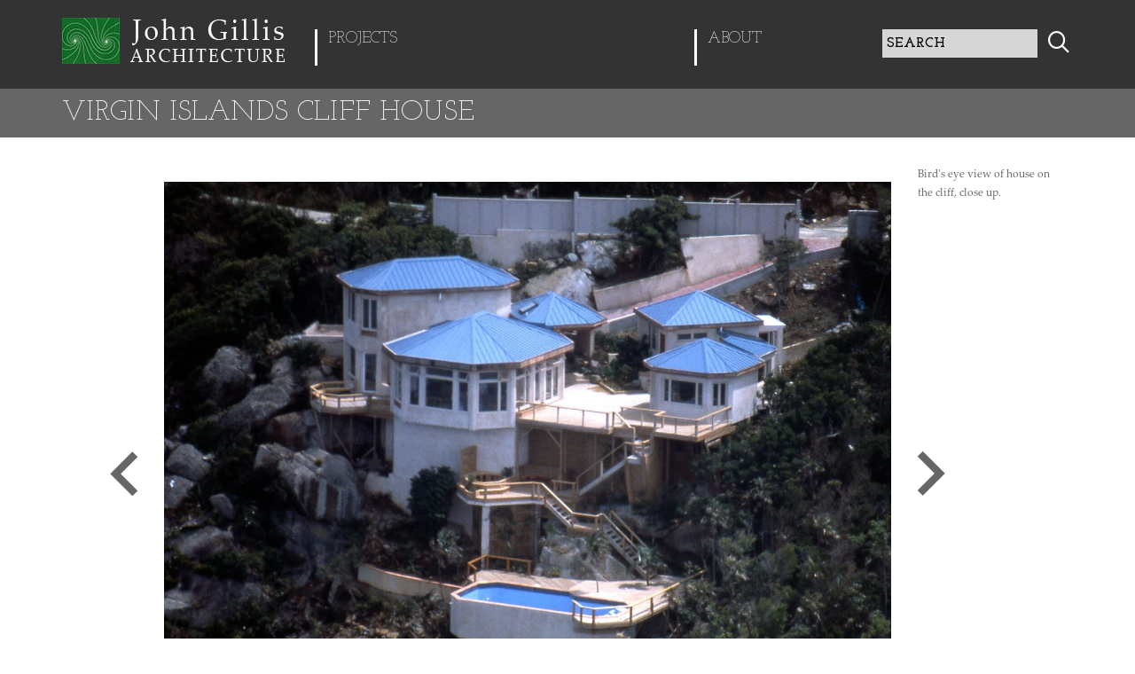

--- FILE ---
content_type: text/html; charset=UTF-8
request_url: https://architetto.com/project/virgin-islands-cliff-house/
body_size: 8802
content:
<!doctype html>
<html class="no-js" lang="en-US">
<head>
  <meta charset="utf-8">
  <meta http-equiv="X-UA-Compatible" content="IE=edge">
  <title>Virgin Islands Cliff House - John Gillis Architecture</title>
  <meta name="viewport" content="width=device-width, initial-scale=1">

  
          <link rel="shortcut icon" href="https://architetto.com/wp-content/uploads/2015/06/jg-favicon.png" type="image/x-icon">
    <link rel="icon" href="https://architetto.com/wp-content/uploads/2015/06/jg-favicon.png" type="image/x-icon">
  
  <script>
  (function(i,s,o,g,r,a,m){i['GoogleAnalyticsObject']=r;i[r]=i[r]||function(){
  (i[r].q=i[r].q||[]).push(arguments)},i[r].l=1*new Date();a=s.createElement(o),
  m=s.getElementsByTagName(o)[0];a.async=1;a.src=g;m.parentNode.insertBefore(a,m)
  })(window,document,'script','//www.google-analytics.com/analytics.js','ga');

  ga('create', 'UA-63507139-1', 'auto');
  ga('send', 'pageview');

</script>  <link href='//fonts.googleapis.com/css?family=Josefin+Sans:100,300,400,600' rel='stylesheet' type='text/css'>
  <link href='//fonts.googleapis.com/css?family=Open+Sans:300,600' rel='stylesheet' type='text/css'>
  <link href='//fonts.googleapis.com/css?family=Josefin+Slab:300,700' rel='stylesheet' type='text/css'>
  
  <meta name='robots' content='index, follow, max-image-preview:large, max-snippet:-1, max-video-preview:-1' />

	<!-- This site is optimized with the Yoast SEO plugin v23.2 - https://yoast.com/wordpress/plugins/seo/ -->
	<link rel="canonical" href="https://architetto.com/project/virgin-islands-cliff-house/" />
	<meta property="og:locale" content="en_US" />
	<meta property="og:type" content="article" />
	<meta property="og:title" content="Virgin Islands Cliff House - John Gillis Architecture" />
	<meta property="og:url" content="https://architetto.com/project/virgin-islands-cliff-house/" />
	<meta property="og:site_name" content="John Gillis Architecture" />
	<meta property="article:modified_time" content="2020-09-07T18:24:14+00:00" />
	<meta name="twitter:card" content="summary_large_image" />
	<script type="application/ld+json" class="yoast-schema-graph">{"@context":"https://schema.org","@graph":[{"@type":"WebPage","@id":"https://architetto.com/project/virgin-islands-cliff-house/","url":"https://architetto.com/project/virgin-islands-cliff-house/","name":"Virgin Islands Cliff House - John Gillis Architecture","isPartOf":{"@id":"https://architetto.com/#website"},"datePublished":"2015-03-23T14:20:37+00:00","dateModified":"2020-09-07T18:24:14+00:00","breadcrumb":{"@id":"https://architetto.com/project/virgin-islands-cliff-house/#breadcrumb"},"inLanguage":"en-US","potentialAction":[{"@type":"ReadAction","target":["https://architetto.com/project/virgin-islands-cliff-house/"]}]},{"@type":"BreadcrumbList","@id":"https://architetto.com/project/virgin-islands-cliff-house/#breadcrumb","itemListElement":[{"@type":"ListItem","position":1,"name":"Home","item":"https://architetto.com/"},{"@type":"ListItem","position":2,"name":"Project","item":"https://architetto.com/project/"},{"@type":"ListItem","position":3,"name":"Virgin Islands Cliff House"}]},{"@type":"WebSite","@id":"https://architetto.com/#website","url":"https://architetto.com/","name":"John Gillis Architecture","description":"","potentialAction":[{"@type":"SearchAction","target":{"@type":"EntryPoint","urlTemplate":"https://architetto.com/?s={search_term_string}"},"query-input":"required name=search_term_string"}],"inLanguage":"en-US"}]}</script>
	<!-- / Yoast SEO plugin. -->


<link rel='dns-prefetch' href='//ajax.googleapis.com' />
<script type="text/javascript">
/* <![CDATA[ */
window._wpemojiSettings = {"baseUrl":"https:\/\/s.w.org\/images\/core\/emoji\/15.0.3\/72x72\/","ext":".png","svgUrl":"https:\/\/s.w.org\/images\/core\/emoji\/15.0.3\/svg\/","svgExt":".svg","source":{"concatemoji":"https:\/\/architetto.com\/wp-includes\/js\/wp-emoji-release.min.js?ver=6.6.4"}};
/*! This file is auto-generated */
!function(i,n){var o,s,e;function c(e){try{var t={supportTests:e,timestamp:(new Date).valueOf()};sessionStorage.setItem(o,JSON.stringify(t))}catch(e){}}function p(e,t,n){e.clearRect(0,0,e.canvas.width,e.canvas.height),e.fillText(t,0,0);var t=new Uint32Array(e.getImageData(0,0,e.canvas.width,e.canvas.height).data),r=(e.clearRect(0,0,e.canvas.width,e.canvas.height),e.fillText(n,0,0),new Uint32Array(e.getImageData(0,0,e.canvas.width,e.canvas.height).data));return t.every(function(e,t){return e===r[t]})}function u(e,t,n){switch(t){case"flag":return n(e,"\ud83c\udff3\ufe0f\u200d\u26a7\ufe0f","\ud83c\udff3\ufe0f\u200b\u26a7\ufe0f")?!1:!n(e,"\ud83c\uddfa\ud83c\uddf3","\ud83c\uddfa\u200b\ud83c\uddf3")&&!n(e,"\ud83c\udff4\udb40\udc67\udb40\udc62\udb40\udc65\udb40\udc6e\udb40\udc67\udb40\udc7f","\ud83c\udff4\u200b\udb40\udc67\u200b\udb40\udc62\u200b\udb40\udc65\u200b\udb40\udc6e\u200b\udb40\udc67\u200b\udb40\udc7f");case"emoji":return!n(e,"\ud83d\udc26\u200d\u2b1b","\ud83d\udc26\u200b\u2b1b")}return!1}function f(e,t,n){var r="undefined"!=typeof WorkerGlobalScope&&self instanceof WorkerGlobalScope?new OffscreenCanvas(300,150):i.createElement("canvas"),a=r.getContext("2d",{willReadFrequently:!0}),o=(a.textBaseline="top",a.font="600 32px Arial",{});return e.forEach(function(e){o[e]=t(a,e,n)}),o}function t(e){var t=i.createElement("script");t.src=e,t.defer=!0,i.head.appendChild(t)}"undefined"!=typeof Promise&&(o="wpEmojiSettingsSupports",s=["flag","emoji"],n.supports={everything:!0,everythingExceptFlag:!0},e=new Promise(function(e){i.addEventListener("DOMContentLoaded",e,{once:!0})}),new Promise(function(t){var n=function(){try{var e=JSON.parse(sessionStorage.getItem(o));if("object"==typeof e&&"number"==typeof e.timestamp&&(new Date).valueOf()<e.timestamp+604800&&"object"==typeof e.supportTests)return e.supportTests}catch(e){}return null}();if(!n){if("undefined"!=typeof Worker&&"undefined"!=typeof OffscreenCanvas&&"undefined"!=typeof URL&&URL.createObjectURL&&"undefined"!=typeof Blob)try{var e="postMessage("+f.toString()+"("+[JSON.stringify(s),u.toString(),p.toString()].join(",")+"));",r=new Blob([e],{type:"text/javascript"}),a=new Worker(URL.createObjectURL(r),{name:"wpTestEmojiSupports"});return void(a.onmessage=function(e){c(n=e.data),a.terminate(),t(n)})}catch(e){}c(n=f(s,u,p))}t(n)}).then(function(e){for(var t in e)n.supports[t]=e[t],n.supports.everything=n.supports.everything&&n.supports[t],"flag"!==t&&(n.supports.everythingExceptFlag=n.supports.everythingExceptFlag&&n.supports[t]);n.supports.everythingExceptFlag=n.supports.everythingExceptFlag&&!n.supports.flag,n.DOMReady=!1,n.readyCallback=function(){n.DOMReady=!0}}).then(function(){return e}).then(function(){var e;n.supports.everything||(n.readyCallback(),(e=n.source||{}).concatemoji?t(e.concatemoji):e.wpemoji&&e.twemoji&&(t(e.twemoji),t(e.wpemoji)))}))}((window,document),window._wpemojiSettings);
/* ]]> */
</script>
<style id='wp-emoji-styles-inline-css' type='text/css'>

	img.wp-smiley, img.emoji {
		display: inline !important;
		border: none !important;
		box-shadow: none !important;
		height: 1em !important;
		width: 1em !important;
		margin: 0 0.07em !important;
		vertical-align: -0.1em !important;
		background: none !important;
		padding: 0 !important;
	}
</style>
<link rel='stylesheet' id='wp-block-library-css' href='https://architetto.com/wp-includes/css/dist/block-library/style.min.css?ver=6.6.4' type='text/css' media='all' />
<style id='classic-theme-styles-inline-css' type='text/css'>
/*! This file is auto-generated */
.wp-block-button__link{color:#fff;background-color:#32373c;border-radius:9999px;box-shadow:none;text-decoration:none;padding:calc(.667em + 2px) calc(1.333em + 2px);font-size:1.125em}.wp-block-file__button{background:#32373c;color:#fff;text-decoration:none}
</style>
<style id='global-styles-inline-css' type='text/css'>
:root{--wp--preset--aspect-ratio--square: 1;--wp--preset--aspect-ratio--4-3: 4/3;--wp--preset--aspect-ratio--3-4: 3/4;--wp--preset--aspect-ratio--3-2: 3/2;--wp--preset--aspect-ratio--2-3: 2/3;--wp--preset--aspect-ratio--16-9: 16/9;--wp--preset--aspect-ratio--9-16: 9/16;--wp--preset--color--black: #000000;--wp--preset--color--cyan-bluish-gray: #abb8c3;--wp--preset--color--white: #ffffff;--wp--preset--color--pale-pink: #f78da7;--wp--preset--color--vivid-red: #cf2e2e;--wp--preset--color--luminous-vivid-orange: #ff6900;--wp--preset--color--luminous-vivid-amber: #fcb900;--wp--preset--color--light-green-cyan: #7bdcb5;--wp--preset--color--vivid-green-cyan: #00d084;--wp--preset--color--pale-cyan-blue: #8ed1fc;--wp--preset--color--vivid-cyan-blue: #0693e3;--wp--preset--color--vivid-purple: #9b51e0;--wp--preset--gradient--vivid-cyan-blue-to-vivid-purple: linear-gradient(135deg,rgba(6,147,227,1) 0%,rgb(155,81,224) 100%);--wp--preset--gradient--light-green-cyan-to-vivid-green-cyan: linear-gradient(135deg,rgb(122,220,180) 0%,rgb(0,208,130) 100%);--wp--preset--gradient--luminous-vivid-amber-to-luminous-vivid-orange: linear-gradient(135deg,rgba(252,185,0,1) 0%,rgba(255,105,0,1) 100%);--wp--preset--gradient--luminous-vivid-orange-to-vivid-red: linear-gradient(135deg,rgba(255,105,0,1) 0%,rgb(207,46,46) 100%);--wp--preset--gradient--very-light-gray-to-cyan-bluish-gray: linear-gradient(135deg,rgb(238,238,238) 0%,rgb(169,184,195) 100%);--wp--preset--gradient--cool-to-warm-spectrum: linear-gradient(135deg,rgb(74,234,220) 0%,rgb(151,120,209) 20%,rgb(207,42,186) 40%,rgb(238,44,130) 60%,rgb(251,105,98) 80%,rgb(254,248,76) 100%);--wp--preset--gradient--blush-light-purple: linear-gradient(135deg,rgb(255,206,236) 0%,rgb(152,150,240) 100%);--wp--preset--gradient--blush-bordeaux: linear-gradient(135deg,rgb(254,205,165) 0%,rgb(254,45,45) 50%,rgb(107,0,62) 100%);--wp--preset--gradient--luminous-dusk: linear-gradient(135deg,rgb(255,203,112) 0%,rgb(199,81,192) 50%,rgb(65,88,208) 100%);--wp--preset--gradient--pale-ocean: linear-gradient(135deg,rgb(255,245,203) 0%,rgb(182,227,212) 50%,rgb(51,167,181) 100%);--wp--preset--gradient--electric-grass: linear-gradient(135deg,rgb(202,248,128) 0%,rgb(113,206,126) 100%);--wp--preset--gradient--midnight: linear-gradient(135deg,rgb(2,3,129) 0%,rgb(40,116,252) 100%);--wp--preset--font-size--small: 13px;--wp--preset--font-size--medium: 20px;--wp--preset--font-size--large: 36px;--wp--preset--font-size--x-large: 42px;--wp--preset--spacing--20: 0.44rem;--wp--preset--spacing--30: 0.67rem;--wp--preset--spacing--40: 1rem;--wp--preset--spacing--50: 1.5rem;--wp--preset--spacing--60: 2.25rem;--wp--preset--spacing--70: 3.38rem;--wp--preset--spacing--80: 5.06rem;--wp--preset--shadow--natural: 6px 6px 9px rgba(0, 0, 0, 0.2);--wp--preset--shadow--deep: 12px 12px 50px rgba(0, 0, 0, 0.4);--wp--preset--shadow--sharp: 6px 6px 0px rgba(0, 0, 0, 0.2);--wp--preset--shadow--outlined: 6px 6px 0px -3px rgba(255, 255, 255, 1), 6px 6px rgba(0, 0, 0, 1);--wp--preset--shadow--crisp: 6px 6px 0px rgba(0, 0, 0, 1);}:where(.is-layout-flex){gap: 0.5em;}:where(.is-layout-grid){gap: 0.5em;}body .is-layout-flex{display: flex;}.is-layout-flex{flex-wrap: wrap;align-items: center;}.is-layout-flex > :is(*, div){margin: 0;}body .is-layout-grid{display: grid;}.is-layout-grid > :is(*, div){margin: 0;}:where(.wp-block-columns.is-layout-flex){gap: 2em;}:where(.wp-block-columns.is-layout-grid){gap: 2em;}:where(.wp-block-post-template.is-layout-flex){gap: 1.25em;}:where(.wp-block-post-template.is-layout-grid){gap: 1.25em;}.has-black-color{color: var(--wp--preset--color--black) !important;}.has-cyan-bluish-gray-color{color: var(--wp--preset--color--cyan-bluish-gray) !important;}.has-white-color{color: var(--wp--preset--color--white) !important;}.has-pale-pink-color{color: var(--wp--preset--color--pale-pink) !important;}.has-vivid-red-color{color: var(--wp--preset--color--vivid-red) !important;}.has-luminous-vivid-orange-color{color: var(--wp--preset--color--luminous-vivid-orange) !important;}.has-luminous-vivid-amber-color{color: var(--wp--preset--color--luminous-vivid-amber) !important;}.has-light-green-cyan-color{color: var(--wp--preset--color--light-green-cyan) !important;}.has-vivid-green-cyan-color{color: var(--wp--preset--color--vivid-green-cyan) !important;}.has-pale-cyan-blue-color{color: var(--wp--preset--color--pale-cyan-blue) !important;}.has-vivid-cyan-blue-color{color: var(--wp--preset--color--vivid-cyan-blue) !important;}.has-vivid-purple-color{color: var(--wp--preset--color--vivid-purple) !important;}.has-black-background-color{background-color: var(--wp--preset--color--black) !important;}.has-cyan-bluish-gray-background-color{background-color: var(--wp--preset--color--cyan-bluish-gray) !important;}.has-white-background-color{background-color: var(--wp--preset--color--white) !important;}.has-pale-pink-background-color{background-color: var(--wp--preset--color--pale-pink) !important;}.has-vivid-red-background-color{background-color: var(--wp--preset--color--vivid-red) !important;}.has-luminous-vivid-orange-background-color{background-color: var(--wp--preset--color--luminous-vivid-orange) !important;}.has-luminous-vivid-amber-background-color{background-color: var(--wp--preset--color--luminous-vivid-amber) !important;}.has-light-green-cyan-background-color{background-color: var(--wp--preset--color--light-green-cyan) !important;}.has-vivid-green-cyan-background-color{background-color: var(--wp--preset--color--vivid-green-cyan) !important;}.has-pale-cyan-blue-background-color{background-color: var(--wp--preset--color--pale-cyan-blue) !important;}.has-vivid-cyan-blue-background-color{background-color: var(--wp--preset--color--vivid-cyan-blue) !important;}.has-vivid-purple-background-color{background-color: var(--wp--preset--color--vivid-purple) !important;}.has-black-border-color{border-color: var(--wp--preset--color--black) !important;}.has-cyan-bluish-gray-border-color{border-color: var(--wp--preset--color--cyan-bluish-gray) !important;}.has-white-border-color{border-color: var(--wp--preset--color--white) !important;}.has-pale-pink-border-color{border-color: var(--wp--preset--color--pale-pink) !important;}.has-vivid-red-border-color{border-color: var(--wp--preset--color--vivid-red) !important;}.has-luminous-vivid-orange-border-color{border-color: var(--wp--preset--color--luminous-vivid-orange) !important;}.has-luminous-vivid-amber-border-color{border-color: var(--wp--preset--color--luminous-vivid-amber) !important;}.has-light-green-cyan-border-color{border-color: var(--wp--preset--color--light-green-cyan) !important;}.has-vivid-green-cyan-border-color{border-color: var(--wp--preset--color--vivid-green-cyan) !important;}.has-pale-cyan-blue-border-color{border-color: var(--wp--preset--color--pale-cyan-blue) !important;}.has-vivid-cyan-blue-border-color{border-color: var(--wp--preset--color--vivid-cyan-blue) !important;}.has-vivid-purple-border-color{border-color: var(--wp--preset--color--vivid-purple) !important;}.has-vivid-cyan-blue-to-vivid-purple-gradient-background{background: var(--wp--preset--gradient--vivid-cyan-blue-to-vivid-purple) !important;}.has-light-green-cyan-to-vivid-green-cyan-gradient-background{background: var(--wp--preset--gradient--light-green-cyan-to-vivid-green-cyan) !important;}.has-luminous-vivid-amber-to-luminous-vivid-orange-gradient-background{background: var(--wp--preset--gradient--luminous-vivid-amber-to-luminous-vivid-orange) !important;}.has-luminous-vivid-orange-to-vivid-red-gradient-background{background: var(--wp--preset--gradient--luminous-vivid-orange-to-vivid-red) !important;}.has-very-light-gray-to-cyan-bluish-gray-gradient-background{background: var(--wp--preset--gradient--very-light-gray-to-cyan-bluish-gray) !important;}.has-cool-to-warm-spectrum-gradient-background{background: var(--wp--preset--gradient--cool-to-warm-spectrum) !important;}.has-blush-light-purple-gradient-background{background: var(--wp--preset--gradient--blush-light-purple) !important;}.has-blush-bordeaux-gradient-background{background: var(--wp--preset--gradient--blush-bordeaux) !important;}.has-luminous-dusk-gradient-background{background: var(--wp--preset--gradient--luminous-dusk) !important;}.has-pale-ocean-gradient-background{background: var(--wp--preset--gradient--pale-ocean) !important;}.has-electric-grass-gradient-background{background: var(--wp--preset--gradient--electric-grass) !important;}.has-midnight-gradient-background{background: var(--wp--preset--gradient--midnight) !important;}.has-small-font-size{font-size: var(--wp--preset--font-size--small) !important;}.has-medium-font-size{font-size: var(--wp--preset--font-size--medium) !important;}.has-large-font-size{font-size: var(--wp--preset--font-size--large) !important;}.has-x-large-font-size{font-size: var(--wp--preset--font-size--x-large) !important;}
:where(.wp-block-post-template.is-layout-flex){gap: 1.25em;}:where(.wp-block-post-template.is-layout-grid){gap: 1.25em;}
:where(.wp-block-columns.is-layout-flex){gap: 2em;}:where(.wp-block-columns.is-layout-grid){gap: 2em;}
:root :where(.wp-block-pullquote){font-size: 1.5em;line-height: 1.6;}
</style>
<link rel='stylesheet' id='roots_css-css' href='https://architetto.com/wp-content/themes/jgarchitecture/assets/css/main.min.css?190d2511e16dd3e4350fab97b30b20ad' type='text/css' media='all' />
<script type="text/javascript" src="https://architetto.com/wp-content/themes/jgarchitecture/assets/js/vendor/modernizr.min.js" id="modernizr-js"></script>
<script type="text/javascript" src="//ajax.googleapis.com/ajax/libs/jquery/1.11.1/jquery.min.js" id="jquery-js"></script>
<link rel="https://api.w.org/" href="https://architetto.com/wp-json/" /><link rel="EditURI" type="application/rsd+xml" title="RSD" href="https://architetto.com/xmlrpc.php?rsd" />
<meta name="generator" content="WordPress 6.6.4" />
<link rel='shortlink' href='https://architetto.com/?p=192' />
<link rel="alternate" title="oEmbed (JSON)" type="application/json+oembed" href="https://architetto.com/wp-json/oembed/1.0/embed?url=https%3A%2F%2Farchitetto.com%2Fproject%2Fvirgin-islands-cliff-house%2F" />
<link rel="alternate" title="oEmbed (XML)" type="text/xml+oembed" href="https://architetto.com/wp-json/oembed/1.0/embed?url=https%3A%2F%2Farchitetto.com%2Fproject%2Fvirgin-islands-cliff-house%2F&#038;format=xml" />
<script>window.jQuery || document.write('<script src="https://architetto.com/wp-content/themes/jgarchitecture/assets/vendor/jquery/dist/jquery.min.js?1.11.1"><\/script>')</script>
<style type="text/css">.recentcomments a{display:inline !important;padding:0 !important;margin:0 !important;}</style>
  <link rel="alternate" type="application/rss+xml" title="John Gillis Architecture Feed" href="https://architetto.com/feed/">
</head>
<body class="project-template-default single single-project postid-192">

  <!--[if lt IE 8]>
  <div class="alert alert-warning">
  You are using an <strong>outdated</strong> browser. Please <a href="http://browsehappy.com/">upgrade your browser</a> to improve your experience.  </div>
  <![endif]-->

  
<header class="banner navbar navbar-default navbar-static-top" role="banner">
    <div class="container is-closed">
      <div class="navbar__content">

        <div class="navbar-header">

          <button type="button" class="navbar-toggle collapsed" data-toggle="collapse" data-target=".navbar-collapse">
            <span class="sr-only">Toggle navigation</span>
            <span class="icon-bar"></span>
            <span class="icon-bar"></span>
            <span class="icon-bar"></span>
          </button>

                      <a href="https://architetto.com/">
                          <img class="logo logo--header" src="https://architetto.com/wp-content/uploads/2015/03/JGA-website_03.png" alt="John Gillis Architecture">
                        </a>
                  <address class="info">
          <a class="info__tel" href="tel:212.254.5010" title="Call">212.254.5010</a>
                      <div itemprop="address" itemscope itemtype="http://schema.org/PostalAddress" class="info__address">
              <h4>KANSAS / NEW YORK</h4>
              <span itemprop="streetAddress">
                  22200 W 178 Terrace<br>
                                  </span><!--streetAddress-->
                <span itemprop="addressLocality">
                  Olathe,,
                </span><!--addressLocality-->
                <span itemprop="addressRegion">
                  KS                </span><!--addressRegion-->
                <span itemprop="postalCode">
                  66062                </span><!--postalCode-->
              </div>
                                </address>
      </div>
      <form class="navbar__search" action="https://architetto.com" method="get">
        <input type="search" name="s" placeholder="Search">
        <input type="hidden" name="post_type[]" value="post">
        <input type="hidden" name="post_type[]" value="project">
        <button type="submit"><span class="icon-search"></button>
      </form>
      <nav class="collapse navbar-collapse" role="navigation">
          <ul id="menu-primary-navigation" class="nav navbar-nav"><li class="dropdown menu-projects"><a class="dropdown-toggle" data-toggle="dropdown" data-target="#" href="https://architetto.com/projects">Projects <b class="caret"></b></a>
<ul class="dropdown-menu">
	<li class="navbar__bold dropdown menu-view-all-projects"><a href="https://architetto.com/project">View All Projects</a>
<ul class="dropdown-menu">
		<li class="menu-apartment-buildings"><a href="https://architetto.com/project-category/apartment-buildings/">Apartment Buildings</a></li>
		<li class="menu-apartments"><a href="https://architetto.com/project-category/apartments/">Apartments</a></li>
		<li class="menu-public-space"><a href="https://architetto.com/project-category/public-space/">Public Space</a></li>
		<li class="menu-university-buildings"><a href="https://architetto.com/project-category/university-buildings/">University Buildings</a></li>
		<li class="menu-houses"><a href="https://architetto.com/project-category/houses/">Houses</a></li>
		<li class="menu-medical"><a href="https://architetto.com/project-category/medical/">Medical</a></li>
	</ul>
</li>
	<li class="navbar__bold dropdown menu-other"><a href="https://architetto.com/projects/other">Other</a>
<ul class="dropdown-menu">
		<li class="menu-lighting-design"><a href="https://architetto.com/project">Lighting Design</a></li>
		<li class="menu-furniture-design"><a href="https://architetto.com/project">Furniture Design</a></li>
		<li class="menu-interior-design"><a href="https://architetto.com/project">Interior Design</a></li>
	</ul>
</li>
</ul>
</li>
<li class="dropdown menu-about"><a class="dropdown-toggle" data-toggle="dropdown" data-target="#" href="#">About <b class="caret"></b></a>
<ul class="dropdown-menu">
	<li class="dropdown menu-about-jga"><a href="https://architetto.com/about/">About JGA</a>
<ul class="dropdown-menu">
		<li class="menu-contact"><a href="https://architetto.com/contact/">Contact</a></li>
		<li class="menu-credits-site-info"><a href="https://architetto.com/credits-site-info/">Credits &#038; Site Info</a></li>
		<li class="menu-articles-press"><a href="https://architetto.com/articles-press/">Articles &#038; Press</a></li>
	</ul>
</li>
</ul>
</li>
</ul>      </nav>


    </div>
  </div>
</header>

  <div class="wrap container" role="document">
    <div class="content row">
      <main class="main" role="main">
          <div class="page-header">
  <div class="container">
    <h1>Virgin Islands Cliff House</h1>
  </div><!--/.container-->
</div><!--/.project-heading-->
<div class="project-credits">
  <div class="container">
    <div class="col-md-3">
      <a href="#!" class="close-link">X Close</a>
    </div><!--col-md-4-->
    <div class="col-md-9">
      <h3>Project Credits</h3>
      <p>
        Construction Management: Benjamin Kahn      </p>
    </div><!--col-md-8-->
  </div><!--container-->
</div><!--project-credits-->
<div class="container">
  <div class="col-md-10">
    <div class="slider-container">
      <div class="project-slider">
              <div class="project-slider__slide" style="background-image:url(https://architetto.com/wp-content/uploads/2015/03/Modern-concrete-masonry-house-design-Virgin-Islands-John-Gillis-Architect-005.jpg)" data-slide-num="0"></div>
              <div class="project-slider__slide" style="background-image:url(https://architetto.com/wp-content/uploads/2015/03/Modern-concrete-masonry-house-design-Virgin-Islands-John-Gillis-Architect-008.jpg)" data-slide-num="1"></div>
              <div class="project-slider__slide" style="background-image:url(https://architetto.com/wp-content/uploads/2015/03/Modern-concrete-masonry-house-design-Virgin-Islands-John-Gillis-Architect-007.jpg)" data-slide-num="2"></div>
              <div class="project-slider__slide" style="background-image:url(https://architetto.com/wp-content/uploads/2015/03/Modern-concrete-masonry-house-design-Virgin-Islands-John-Gillis-Architect-003.jpg)" data-slide-num="3"></div>
              <div class="project-slider__slide" style="background-image:url(https://architetto.com/wp-content/uploads/2015/03/Modern-concrete-masonry-house-design-Virgin-Islands-John-Gillis-Architect-004.jpg)" data-slide-num="4"></div>
              <div class="project-slider__slide" style="background-image:url(https://architetto.com/wp-content/uploads/2015/03/Modern-concrete-masonry-house-design-Virgin-Islands-John-Gillis-Architect-001.jpg)" data-slide-num="5"></div>
              <div class="project-slider__slide" style="background-image:url(https://architetto.com/wp-content/uploads/2015/03/Modern-concrete-masonry-house-design-Virgin-Islands-John-Gillis-Architect-006.jpg)" data-slide-num="6"></div>
              <div class="project-slider__slide" style="background-image:url(https://architetto.com/wp-content/uploads/2015/03/Modern-concrete-masonry-house-design-Virgin-Islands-John-Gillis-Architect-002.jpg)" data-slide-num="7"></div>
            </div><!--project-slider-->
      <a class="notes-btn" href="#notes">Notes</a>
      <div class="slider-nav">
                  <div class="slider-nav__slide">
            <div class="slider-nav__slide__image" style="background-image:url(https://architetto.com/wp-content/uploads/2015/03/Modern-concrete-masonry-house-design-Virgin-Islands-John-Gillis-Architect-005.jpg)"></div>
          </div>
                  <div class="slider-nav__slide">
            <div class="slider-nav__slide__image" style="background-image:url(https://architetto.com/wp-content/uploads/2015/03/Modern-concrete-masonry-house-design-Virgin-Islands-John-Gillis-Architect-008.jpg)"></div>
          </div>
                  <div class="slider-nav__slide">
            <div class="slider-nav__slide__image" style="background-image:url(https://architetto.com/wp-content/uploads/2015/03/Modern-concrete-masonry-house-design-Virgin-Islands-John-Gillis-Architect-007.jpg)"></div>
          </div>
                  <div class="slider-nav__slide">
            <div class="slider-nav__slide__image" style="background-image:url(https://architetto.com/wp-content/uploads/2015/03/Modern-concrete-masonry-house-design-Virgin-Islands-John-Gillis-Architect-003.jpg)"></div>
          </div>
                  <div class="slider-nav__slide">
            <div class="slider-nav__slide__image" style="background-image:url(https://architetto.com/wp-content/uploads/2015/03/Modern-concrete-masonry-house-design-Virgin-Islands-John-Gillis-Architect-004.jpg)"></div>
          </div>
                  <div class="slider-nav__slide">
            <div class="slider-nav__slide__image" style="background-image:url(https://architetto.com/wp-content/uploads/2015/03/Modern-concrete-masonry-house-design-Virgin-Islands-John-Gillis-Architect-001.jpg)"></div>
          </div>
                  <div class="slider-nav__slide">
            <div class="slider-nav__slide__image" style="background-image:url(https://architetto.com/wp-content/uploads/2015/03/Modern-concrete-masonry-house-design-Virgin-Islands-John-Gillis-Architect-006.jpg)"></div>
          </div>
                  <div class="slider-nav__slide">
            <div class="slider-nav__slide__image" style="background-image:url(https://architetto.com/wp-content/uploads/2015/03/Modern-concrete-masonry-house-design-Virgin-Islands-John-Gillis-Architect-002.jpg)"></div>
          </div>
                      </div><!--slider-nav-->
    </div><!--.slider-container-->
    <div class="slider-share">
      Share This Project: <div class="sharedaddy sd-sharing-enabled"><div class="robots-nocontent sd-block sd-social sd-social-icon-text sd-sharing"><h3 class="sd-title">Share this:</h3><div class="sd-content"><ul><li class="share-pinterest"><a rel="nofollow" class="share-pinterest sd-button share-icon" href="https://architetto.com/project/virgin-islands-cliff-house/?share=pinterest" title="Click to share on Pinterest"><span>Pinterest</span></a></li><li class="share-facebook"><a rel="nofollow" class="share-facebook sd-button share-icon" href="https://architetto.com/project/virgin-islands-cliff-house/?share=facebook" title="Share on Facebook" id="sharing-facebook-192"><span>Facebook</span></a></li><li class="share-twitter"><a rel="nofollow" class="share-twitter sd-button share-icon" href="https://architetto.com/project/virgin-islands-cliff-house/?share=twitter" title="Click to share on Twitter" id="sharing-twitter-192"><span>Twitter</span></a></li><li class="share-google-plus-1"><a rel="nofollow" class="share-google-plus-1 sd-button share-icon" href="https://architetto.com/project/virgin-islands-cliff-house/?share=google-plus-1" title="Click to share on Google+" id="sharing-google-192"><span>Google</span></a></li><li class="share-email"><a rel="nofollow" class="share-email sd-button share-icon" href="https://architetto.com/project/virgin-islands-cliff-house/?share=email" title="Click to email this to a friend"><span>Email</span></a></li><li class="share-end"></li></ul></div></div></div>    </div>
  </div><!--col-->
  <div class="col-md-2">
    <div class="slider-caption">
              <div class="slider-caption__caption" data-slide-num="0">
          Bird's eye view of house on the cliff, close up.        </div>
              <div class="slider-caption__caption" data-slide-num="1">
          Bird's eye view of house on the cliff at the ocean front.        </div>
              <div class="slider-caption__caption" data-slide-num="2">
          A view over several roofs to the sea        </div>
              <div class="slider-caption__caption" data-slide-num="3">
          View over pool to the mountains in the sea        </div>
              <div class="slider-caption__caption" data-slide-num="4">
          View down to pool from central plaza        </div>
              <div class="slider-caption__caption" data-slide-num="5">
          Detail of one outdoor passage with lush tropical plantings typical of the site        </div>
              <div class="slider-caption__caption" data-slide-num="6">
          View from the central plaza down past the the pool to the crashing sea below        </div>
              <div class="slider-caption__caption" data-slide-num="7">
          View past the Great room towards the sea        </div>
          </div>
  </div><!--/.col-md-2-->
</div><!--slider-container-->
  <div class="page-header" id="notes">
  <div class="container">
    <div class="container--project">
      <div class="row">
        <div class="col-md-8">
          <div class="page-header__description">
            <p>A new house created as a "village" of rooms built into the side of a rocky cliff overlooking the Virgin Island sea. Typical for the Islands, the house is made of concrete, both because the material is available and can last indefinitely against the ravages of the tropical moisture of the area. The rooms are finished in tile and plaster, again to provide long-lasting and colorful surfaces for this tough moisture-laden and warm environment. The roofs are structural wood beams with structural wood ceilings throughout, and metal roofs "capping" each room to form the visual sense of a series of buildings in the "village".</p>
          </div><!--page-header__description-->
          <div class="row">
            <div class="col-md-6">
              <a href="https://architetto.com/project/" class="no-decoration serif-link"><span class="glyphicon glyphicon-menu-left"></span> Back To All Projects</a>
            </div><!--col-md-6-->
            <div class="col-md-6">
              <a href="#!" class="serif-link" id="project-credits-link">Project Credits</a>
            </div><!--col-md-6-->
          </div><!--row-->
        </div><!--col-md-8-->
                <div class="col-md-4">
          <ul class="project__details-list">
                          <li>Project Category:
              Houses,               </li>
                        <li>Location: St. Thomas, Virgin Islands</li>            <li>Materials: Poured concrete structure, stucco finishes, metal roofs, tile</li>            <li>Size: 4,000 sf</li>          </ul>
        </div><!--col-md-4-->
      </div><!--row-->
    </div><!--/.container-_project-->
  </div><!--container-->
</div>
      </main><!-- /.main -->
                  <aside class="sidebar" role="complementary">
                      </aside><!-- /.sidebar -->
        <?php// endif; ?>
    </div><!-- /.content -->
  </div><!-- /.wrap -->

  <footer class="footer" role="contentinfo">
    <div class="container">
      <div class="row">
        <div class="footer__copyright">
          <a href="http://gillis.cc" title="">Cynthia Gillis Garden Design &gt;</a><br>
          &copy;  John Gillis Architecture. All Rights Reserved.
        </div>
        <div class="footer__credits">
          18 January 2026<br>
          <a href="https://webdesigninkansascity.com" target="_blank">Web Design</a> by <a href="https://liftedlogic.com" target="_blank">Lifted Logic</a> v2.0
        </div>
      </div>
    </div>
</footer>

  					<script type="text/javascript">
			jQuery(document).on('ready', function(){
				jQuery('body').on('click', 'a.share-pinterest', function(e){
					e.preventDefault();

					// Load Pinterest Bookmarklet code
					var s = document.createElement("script");
					s.type = "text/javascript";
					s.src = window.location.protocol + "//assets.pinterest.com/js/pinmarklet.js?r=" + ( Math.random() * 99999999 );
					var x = document.getElementsByTagName("script")[0];
					x.parentNode.insertBefore(s, x);

					// Trigger Stats
					var s = document.createElement("script");
					s.type = "text/javascript";
					s.src = this + ( this.toString().indexOf( '?' ) ? '&' : '?' ) + 'js_only=1';
					var x = document.getElementsByTagName("script")[0];
					x.parentNode.insertBefore(s, x);
				});
			});
			</script>
				<script type="text/javascript">
		jQuery(document).on( 'ready post-load', function(){
			jQuery( 'a.share-facebook' ).on( 'click', function() {
				window.open( jQuery(this).attr( 'href' ), 'wpcomfacebook', 'menubar=1,resizable=1,width=600,height=400' );
				return false;
			});
		});
		</script>
				<script type="text/javascript">
		jQuery(document).on( 'ready post-load', function(){
			jQuery( 'a.share-twitter' ).on( 'click', function() {
				window.open( jQuery(this).attr( 'href' ), 'wpcomtwitter', 'menubar=1,resizable=1,width=600,height=350' );
				return false;
			});
		});
		</script>
				<script type="text/javascript">
		jQuery(document).on( 'ready post-load', function(){
			jQuery( 'a.share-google-plus-1' ).on( 'click', function() {
				window.open( jQuery(this).attr( 'href' ), 'wpcomgoogle-plus-1', 'menubar=1,resizable=1,width=480,height=550' );
				return false;
			});
		});
		</script>
			<div id="sharing_email" style="display: none;">
		<form action="/project/virgin-islands-cliff-house/" method="post">
			<label for="target_email">Send to Email Address</label>
			<input type="text" name="target_email" id="target_email" value="" />

			
				<label for="source_name">Your Name</label>
				<input type="text" name="source_name" id="source_name" value="" />

				<label for="source_email">Your Email Address</label>
				<input type="text" name="source_email" id="source_email" value="" />

			
			
			<img style="float: right; display: none" class="loading" src="https://architetto.com/wp-content/plugins/slimjetpack/modules/sharedaddy/images/loading.gif" alt="loading" width="16" height="16" />
			<input type="submit" value="Send Email" class="sharing_send" />
			<a href="#cancel" class="sharing_cancel">Cancel</a>

			<div class="errors errors-1" style="display: none;">
				Post was not sent - check your email addresses!			</div>

			<div class="errors errors-2" style="display: none;">
				Email check failed, please try again			</div>

			<div class="errors errors-3" style="display: none;">
				Sorry, your blog cannot share posts by email.			</div>
		</form>
	</div>
<script type="text/javascript" src="https://architetto.com/wp-content/themes/jgarchitecture/assets/js/scripts.min.js?b8c4f9cc91f74248610b757384840f44" id="roots_js-js"></script>

</body>
</html>


--- FILE ---
content_type: text/plain
request_url: https://www.google-analytics.com/j/collect?v=1&_v=j102&a=1820365577&t=pageview&_s=1&dl=https%3A%2F%2Farchitetto.com%2Fproject%2Fvirgin-islands-cliff-house%2F&ul=en-us%40posix&dt=Virgin%20Islands%20Cliff%20House%20-%20John%20Gillis%20Architecture&sr=1280x720&vp=1280x720&_u=IEBAAEABAAAAACAAI~&jid=1207612625&gjid=133530457&cid=573341478.1768726135&tid=UA-63507139-1&_gid=1269265529.1768726135&_r=1&_slc=1&z=1562250927
body_size: -450
content:
2,cG-HLQ6QQE1K0